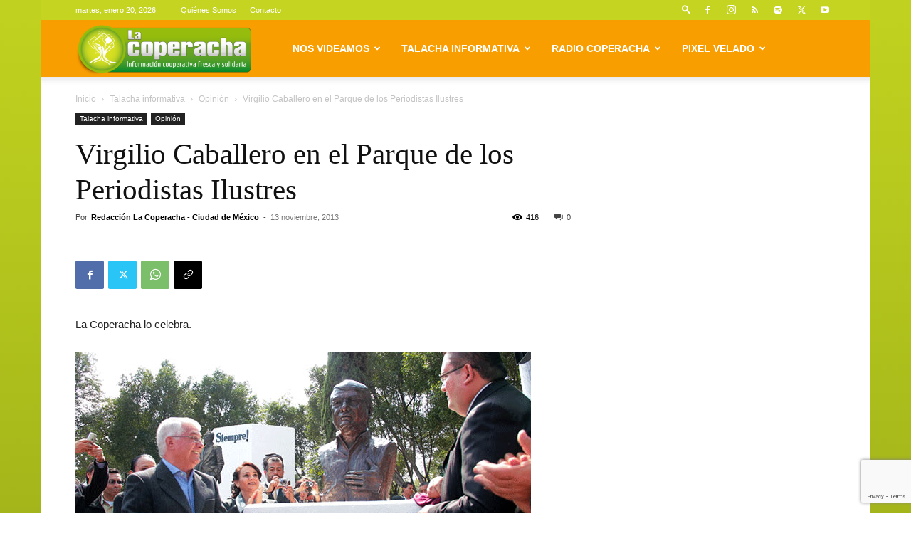

--- FILE ---
content_type: text/html; charset=UTF-8
request_url: https://lacoperacha.org.mx/wp-admin/admin-ajax.php?td_theme_name=Newspaper&v=12.7.3
body_size: 32
content:
{"2326":416}

--- FILE ---
content_type: text/html; charset=utf-8
request_url: https://www.google.com/recaptcha/api2/anchor?ar=1&k=6LeLmp4UAAAAAJv0ENc2m4YHroEhxZkqJHQmOrPz&co=aHR0cHM6Ly9sYWNvcGVyYWNoYS5vcmcubXg6NDQz&hl=en&v=PoyoqOPhxBO7pBk68S4YbpHZ&size=invisible&anchor-ms=20000&execute-ms=30000&cb=e94ns9origy9
body_size: 48643
content:
<!DOCTYPE HTML><html dir="ltr" lang="en"><head><meta http-equiv="Content-Type" content="text/html; charset=UTF-8">
<meta http-equiv="X-UA-Compatible" content="IE=edge">
<title>reCAPTCHA</title>
<style type="text/css">
/* cyrillic-ext */
@font-face {
  font-family: 'Roboto';
  font-style: normal;
  font-weight: 400;
  font-stretch: 100%;
  src: url(//fonts.gstatic.com/s/roboto/v48/KFO7CnqEu92Fr1ME7kSn66aGLdTylUAMa3GUBHMdazTgWw.woff2) format('woff2');
  unicode-range: U+0460-052F, U+1C80-1C8A, U+20B4, U+2DE0-2DFF, U+A640-A69F, U+FE2E-FE2F;
}
/* cyrillic */
@font-face {
  font-family: 'Roboto';
  font-style: normal;
  font-weight: 400;
  font-stretch: 100%;
  src: url(//fonts.gstatic.com/s/roboto/v48/KFO7CnqEu92Fr1ME7kSn66aGLdTylUAMa3iUBHMdazTgWw.woff2) format('woff2');
  unicode-range: U+0301, U+0400-045F, U+0490-0491, U+04B0-04B1, U+2116;
}
/* greek-ext */
@font-face {
  font-family: 'Roboto';
  font-style: normal;
  font-weight: 400;
  font-stretch: 100%;
  src: url(//fonts.gstatic.com/s/roboto/v48/KFO7CnqEu92Fr1ME7kSn66aGLdTylUAMa3CUBHMdazTgWw.woff2) format('woff2');
  unicode-range: U+1F00-1FFF;
}
/* greek */
@font-face {
  font-family: 'Roboto';
  font-style: normal;
  font-weight: 400;
  font-stretch: 100%;
  src: url(//fonts.gstatic.com/s/roboto/v48/KFO7CnqEu92Fr1ME7kSn66aGLdTylUAMa3-UBHMdazTgWw.woff2) format('woff2');
  unicode-range: U+0370-0377, U+037A-037F, U+0384-038A, U+038C, U+038E-03A1, U+03A3-03FF;
}
/* math */
@font-face {
  font-family: 'Roboto';
  font-style: normal;
  font-weight: 400;
  font-stretch: 100%;
  src: url(//fonts.gstatic.com/s/roboto/v48/KFO7CnqEu92Fr1ME7kSn66aGLdTylUAMawCUBHMdazTgWw.woff2) format('woff2');
  unicode-range: U+0302-0303, U+0305, U+0307-0308, U+0310, U+0312, U+0315, U+031A, U+0326-0327, U+032C, U+032F-0330, U+0332-0333, U+0338, U+033A, U+0346, U+034D, U+0391-03A1, U+03A3-03A9, U+03B1-03C9, U+03D1, U+03D5-03D6, U+03F0-03F1, U+03F4-03F5, U+2016-2017, U+2034-2038, U+203C, U+2040, U+2043, U+2047, U+2050, U+2057, U+205F, U+2070-2071, U+2074-208E, U+2090-209C, U+20D0-20DC, U+20E1, U+20E5-20EF, U+2100-2112, U+2114-2115, U+2117-2121, U+2123-214F, U+2190, U+2192, U+2194-21AE, U+21B0-21E5, U+21F1-21F2, U+21F4-2211, U+2213-2214, U+2216-22FF, U+2308-230B, U+2310, U+2319, U+231C-2321, U+2336-237A, U+237C, U+2395, U+239B-23B7, U+23D0, U+23DC-23E1, U+2474-2475, U+25AF, U+25B3, U+25B7, U+25BD, U+25C1, U+25CA, U+25CC, U+25FB, U+266D-266F, U+27C0-27FF, U+2900-2AFF, U+2B0E-2B11, U+2B30-2B4C, U+2BFE, U+3030, U+FF5B, U+FF5D, U+1D400-1D7FF, U+1EE00-1EEFF;
}
/* symbols */
@font-face {
  font-family: 'Roboto';
  font-style: normal;
  font-weight: 400;
  font-stretch: 100%;
  src: url(//fonts.gstatic.com/s/roboto/v48/KFO7CnqEu92Fr1ME7kSn66aGLdTylUAMaxKUBHMdazTgWw.woff2) format('woff2');
  unicode-range: U+0001-000C, U+000E-001F, U+007F-009F, U+20DD-20E0, U+20E2-20E4, U+2150-218F, U+2190, U+2192, U+2194-2199, U+21AF, U+21E6-21F0, U+21F3, U+2218-2219, U+2299, U+22C4-22C6, U+2300-243F, U+2440-244A, U+2460-24FF, U+25A0-27BF, U+2800-28FF, U+2921-2922, U+2981, U+29BF, U+29EB, U+2B00-2BFF, U+4DC0-4DFF, U+FFF9-FFFB, U+10140-1018E, U+10190-1019C, U+101A0, U+101D0-101FD, U+102E0-102FB, U+10E60-10E7E, U+1D2C0-1D2D3, U+1D2E0-1D37F, U+1F000-1F0FF, U+1F100-1F1AD, U+1F1E6-1F1FF, U+1F30D-1F30F, U+1F315, U+1F31C, U+1F31E, U+1F320-1F32C, U+1F336, U+1F378, U+1F37D, U+1F382, U+1F393-1F39F, U+1F3A7-1F3A8, U+1F3AC-1F3AF, U+1F3C2, U+1F3C4-1F3C6, U+1F3CA-1F3CE, U+1F3D4-1F3E0, U+1F3ED, U+1F3F1-1F3F3, U+1F3F5-1F3F7, U+1F408, U+1F415, U+1F41F, U+1F426, U+1F43F, U+1F441-1F442, U+1F444, U+1F446-1F449, U+1F44C-1F44E, U+1F453, U+1F46A, U+1F47D, U+1F4A3, U+1F4B0, U+1F4B3, U+1F4B9, U+1F4BB, U+1F4BF, U+1F4C8-1F4CB, U+1F4D6, U+1F4DA, U+1F4DF, U+1F4E3-1F4E6, U+1F4EA-1F4ED, U+1F4F7, U+1F4F9-1F4FB, U+1F4FD-1F4FE, U+1F503, U+1F507-1F50B, U+1F50D, U+1F512-1F513, U+1F53E-1F54A, U+1F54F-1F5FA, U+1F610, U+1F650-1F67F, U+1F687, U+1F68D, U+1F691, U+1F694, U+1F698, U+1F6AD, U+1F6B2, U+1F6B9-1F6BA, U+1F6BC, U+1F6C6-1F6CF, U+1F6D3-1F6D7, U+1F6E0-1F6EA, U+1F6F0-1F6F3, U+1F6F7-1F6FC, U+1F700-1F7FF, U+1F800-1F80B, U+1F810-1F847, U+1F850-1F859, U+1F860-1F887, U+1F890-1F8AD, U+1F8B0-1F8BB, U+1F8C0-1F8C1, U+1F900-1F90B, U+1F93B, U+1F946, U+1F984, U+1F996, U+1F9E9, U+1FA00-1FA6F, U+1FA70-1FA7C, U+1FA80-1FA89, U+1FA8F-1FAC6, U+1FACE-1FADC, U+1FADF-1FAE9, U+1FAF0-1FAF8, U+1FB00-1FBFF;
}
/* vietnamese */
@font-face {
  font-family: 'Roboto';
  font-style: normal;
  font-weight: 400;
  font-stretch: 100%;
  src: url(//fonts.gstatic.com/s/roboto/v48/KFO7CnqEu92Fr1ME7kSn66aGLdTylUAMa3OUBHMdazTgWw.woff2) format('woff2');
  unicode-range: U+0102-0103, U+0110-0111, U+0128-0129, U+0168-0169, U+01A0-01A1, U+01AF-01B0, U+0300-0301, U+0303-0304, U+0308-0309, U+0323, U+0329, U+1EA0-1EF9, U+20AB;
}
/* latin-ext */
@font-face {
  font-family: 'Roboto';
  font-style: normal;
  font-weight: 400;
  font-stretch: 100%;
  src: url(//fonts.gstatic.com/s/roboto/v48/KFO7CnqEu92Fr1ME7kSn66aGLdTylUAMa3KUBHMdazTgWw.woff2) format('woff2');
  unicode-range: U+0100-02BA, U+02BD-02C5, U+02C7-02CC, U+02CE-02D7, U+02DD-02FF, U+0304, U+0308, U+0329, U+1D00-1DBF, U+1E00-1E9F, U+1EF2-1EFF, U+2020, U+20A0-20AB, U+20AD-20C0, U+2113, U+2C60-2C7F, U+A720-A7FF;
}
/* latin */
@font-face {
  font-family: 'Roboto';
  font-style: normal;
  font-weight: 400;
  font-stretch: 100%;
  src: url(//fonts.gstatic.com/s/roboto/v48/KFO7CnqEu92Fr1ME7kSn66aGLdTylUAMa3yUBHMdazQ.woff2) format('woff2');
  unicode-range: U+0000-00FF, U+0131, U+0152-0153, U+02BB-02BC, U+02C6, U+02DA, U+02DC, U+0304, U+0308, U+0329, U+2000-206F, U+20AC, U+2122, U+2191, U+2193, U+2212, U+2215, U+FEFF, U+FFFD;
}
/* cyrillic-ext */
@font-face {
  font-family: 'Roboto';
  font-style: normal;
  font-weight: 500;
  font-stretch: 100%;
  src: url(//fonts.gstatic.com/s/roboto/v48/KFO7CnqEu92Fr1ME7kSn66aGLdTylUAMa3GUBHMdazTgWw.woff2) format('woff2');
  unicode-range: U+0460-052F, U+1C80-1C8A, U+20B4, U+2DE0-2DFF, U+A640-A69F, U+FE2E-FE2F;
}
/* cyrillic */
@font-face {
  font-family: 'Roboto';
  font-style: normal;
  font-weight: 500;
  font-stretch: 100%;
  src: url(//fonts.gstatic.com/s/roboto/v48/KFO7CnqEu92Fr1ME7kSn66aGLdTylUAMa3iUBHMdazTgWw.woff2) format('woff2');
  unicode-range: U+0301, U+0400-045F, U+0490-0491, U+04B0-04B1, U+2116;
}
/* greek-ext */
@font-face {
  font-family: 'Roboto';
  font-style: normal;
  font-weight: 500;
  font-stretch: 100%;
  src: url(//fonts.gstatic.com/s/roboto/v48/KFO7CnqEu92Fr1ME7kSn66aGLdTylUAMa3CUBHMdazTgWw.woff2) format('woff2');
  unicode-range: U+1F00-1FFF;
}
/* greek */
@font-face {
  font-family: 'Roboto';
  font-style: normal;
  font-weight: 500;
  font-stretch: 100%;
  src: url(//fonts.gstatic.com/s/roboto/v48/KFO7CnqEu92Fr1ME7kSn66aGLdTylUAMa3-UBHMdazTgWw.woff2) format('woff2');
  unicode-range: U+0370-0377, U+037A-037F, U+0384-038A, U+038C, U+038E-03A1, U+03A3-03FF;
}
/* math */
@font-face {
  font-family: 'Roboto';
  font-style: normal;
  font-weight: 500;
  font-stretch: 100%;
  src: url(//fonts.gstatic.com/s/roboto/v48/KFO7CnqEu92Fr1ME7kSn66aGLdTylUAMawCUBHMdazTgWw.woff2) format('woff2');
  unicode-range: U+0302-0303, U+0305, U+0307-0308, U+0310, U+0312, U+0315, U+031A, U+0326-0327, U+032C, U+032F-0330, U+0332-0333, U+0338, U+033A, U+0346, U+034D, U+0391-03A1, U+03A3-03A9, U+03B1-03C9, U+03D1, U+03D5-03D6, U+03F0-03F1, U+03F4-03F5, U+2016-2017, U+2034-2038, U+203C, U+2040, U+2043, U+2047, U+2050, U+2057, U+205F, U+2070-2071, U+2074-208E, U+2090-209C, U+20D0-20DC, U+20E1, U+20E5-20EF, U+2100-2112, U+2114-2115, U+2117-2121, U+2123-214F, U+2190, U+2192, U+2194-21AE, U+21B0-21E5, U+21F1-21F2, U+21F4-2211, U+2213-2214, U+2216-22FF, U+2308-230B, U+2310, U+2319, U+231C-2321, U+2336-237A, U+237C, U+2395, U+239B-23B7, U+23D0, U+23DC-23E1, U+2474-2475, U+25AF, U+25B3, U+25B7, U+25BD, U+25C1, U+25CA, U+25CC, U+25FB, U+266D-266F, U+27C0-27FF, U+2900-2AFF, U+2B0E-2B11, U+2B30-2B4C, U+2BFE, U+3030, U+FF5B, U+FF5D, U+1D400-1D7FF, U+1EE00-1EEFF;
}
/* symbols */
@font-face {
  font-family: 'Roboto';
  font-style: normal;
  font-weight: 500;
  font-stretch: 100%;
  src: url(//fonts.gstatic.com/s/roboto/v48/KFO7CnqEu92Fr1ME7kSn66aGLdTylUAMaxKUBHMdazTgWw.woff2) format('woff2');
  unicode-range: U+0001-000C, U+000E-001F, U+007F-009F, U+20DD-20E0, U+20E2-20E4, U+2150-218F, U+2190, U+2192, U+2194-2199, U+21AF, U+21E6-21F0, U+21F3, U+2218-2219, U+2299, U+22C4-22C6, U+2300-243F, U+2440-244A, U+2460-24FF, U+25A0-27BF, U+2800-28FF, U+2921-2922, U+2981, U+29BF, U+29EB, U+2B00-2BFF, U+4DC0-4DFF, U+FFF9-FFFB, U+10140-1018E, U+10190-1019C, U+101A0, U+101D0-101FD, U+102E0-102FB, U+10E60-10E7E, U+1D2C0-1D2D3, U+1D2E0-1D37F, U+1F000-1F0FF, U+1F100-1F1AD, U+1F1E6-1F1FF, U+1F30D-1F30F, U+1F315, U+1F31C, U+1F31E, U+1F320-1F32C, U+1F336, U+1F378, U+1F37D, U+1F382, U+1F393-1F39F, U+1F3A7-1F3A8, U+1F3AC-1F3AF, U+1F3C2, U+1F3C4-1F3C6, U+1F3CA-1F3CE, U+1F3D4-1F3E0, U+1F3ED, U+1F3F1-1F3F3, U+1F3F5-1F3F7, U+1F408, U+1F415, U+1F41F, U+1F426, U+1F43F, U+1F441-1F442, U+1F444, U+1F446-1F449, U+1F44C-1F44E, U+1F453, U+1F46A, U+1F47D, U+1F4A3, U+1F4B0, U+1F4B3, U+1F4B9, U+1F4BB, U+1F4BF, U+1F4C8-1F4CB, U+1F4D6, U+1F4DA, U+1F4DF, U+1F4E3-1F4E6, U+1F4EA-1F4ED, U+1F4F7, U+1F4F9-1F4FB, U+1F4FD-1F4FE, U+1F503, U+1F507-1F50B, U+1F50D, U+1F512-1F513, U+1F53E-1F54A, U+1F54F-1F5FA, U+1F610, U+1F650-1F67F, U+1F687, U+1F68D, U+1F691, U+1F694, U+1F698, U+1F6AD, U+1F6B2, U+1F6B9-1F6BA, U+1F6BC, U+1F6C6-1F6CF, U+1F6D3-1F6D7, U+1F6E0-1F6EA, U+1F6F0-1F6F3, U+1F6F7-1F6FC, U+1F700-1F7FF, U+1F800-1F80B, U+1F810-1F847, U+1F850-1F859, U+1F860-1F887, U+1F890-1F8AD, U+1F8B0-1F8BB, U+1F8C0-1F8C1, U+1F900-1F90B, U+1F93B, U+1F946, U+1F984, U+1F996, U+1F9E9, U+1FA00-1FA6F, U+1FA70-1FA7C, U+1FA80-1FA89, U+1FA8F-1FAC6, U+1FACE-1FADC, U+1FADF-1FAE9, U+1FAF0-1FAF8, U+1FB00-1FBFF;
}
/* vietnamese */
@font-face {
  font-family: 'Roboto';
  font-style: normal;
  font-weight: 500;
  font-stretch: 100%;
  src: url(//fonts.gstatic.com/s/roboto/v48/KFO7CnqEu92Fr1ME7kSn66aGLdTylUAMa3OUBHMdazTgWw.woff2) format('woff2');
  unicode-range: U+0102-0103, U+0110-0111, U+0128-0129, U+0168-0169, U+01A0-01A1, U+01AF-01B0, U+0300-0301, U+0303-0304, U+0308-0309, U+0323, U+0329, U+1EA0-1EF9, U+20AB;
}
/* latin-ext */
@font-face {
  font-family: 'Roboto';
  font-style: normal;
  font-weight: 500;
  font-stretch: 100%;
  src: url(//fonts.gstatic.com/s/roboto/v48/KFO7CnqEu92Fr1ME7kSn66aGLdTylUAMa3KUBHMdazTgWw.woff2) format('woff2');
  unicode-range: U+0100-02BA, U+02BD-02C5, U+02C7-02CC, U+02CE-02D7, U+02DD-02FF, U+0304, U+0308, U+0329, U+1D00-1DBF, U+1E00-1E9F, U+1EF2-1EFF, U+2020, U+20A0-20AB, U+20AD-20C0, U+2113, U+2C60-2C7F, U+A720-A7FF;
}
/* latin */
@font-face {
  font-family: 'Roboto';
  font-style: normal;
  font-weight: 500;
  font-stretch: 100%;
  src: url(//fonts.gstatic.com/s/roboto/v48/KFO7CnqEu92Fr1ME7kSn66aGLdTylUAMa3yUBHMdazQ.woff2) format('woff2');
  unicode-range: U+0000-00FF, U+0131, U+0152-0153, U+02BB-02BC, U+02C6, U+02DA, U+02DC, U+0304, U+0308, U+0329, U+2000-206F, U+20AC, U+2122, U+2191, U+2193, U+2212, U+2215, U+FEFF, U+FFFD;
}
/* cyrillic-ext */
@font-face {
  font-family: 'Roboto';
  font-style: normal;
  font-weight: 900;
  font-stretch: 100%;
  src: url(//fonts.gstatic.com/s/roboto/v48/KFO7CnqEu92Fr1ME7kSn66aGLdTylUAMa3GUBHMdazTgWw.woff2) format('woff2');
  unicode-range: U+0460-052F, U+1C80-1C8A, U+20B4, U+2DE0-2DFF, U+A640-A69F, U+FE2E-FE2F;
}
/* cyrillic */
@font-face {
  font-family: 'Roboto';
  font-style: normal;
  font-weight: 900;
  font-stretch: 100%;
  src: url(//fonts.gstatic.com/s/roboto/v48/KFO7CnqEu92Fr1ME7kSn66aGLdTylUAMa3iUBHMdazTgWw.woff2) format('woff2');
  unicode-range: U+0301, U+0400-045F, U+0490-0491, U+04B0-04B1, U+2116;
}
/* greek-ext */
@font-face {
  font-family: 'Roboto';
  font-style: normal;
  font-weight: 900;
  font-stretch: 100%;
  src: url(//fonts.gstatic.com/s/roboto/v48/KFO7CnqEu92Fr1ME7kSn66aGLdTylUAMa3CUBHMdazTgWw.woff2) format('woff2');
  unicode-range: U+1F00-1FFF;
}
/* greek */
@font-face {
  font-family: 'Roboto';
  font-style: normal;
  font-weight: 900;
  font-stretch: 100%;
  src: url(//fonts.gstatic.com/s/roboto/v48/KFO7CnqEu92Fr1ME7kSn66aGLdTylUAMa3-UBHMdazTgWw.woff2) format('woff2');
  unicode-range: U+0370-0377, U+037A-037F, U+0384-038A, U+038C, U+038E-03A1, U+03A3-03FF;
}
/* math */
@font-face {
  font-family: 'Roboto';
  font-style: normal;
  font-weight: 900;
  font-stretch: 100%;
  src: url(//fonts.gstatic.com/s/roboto/v48/KFO7CnqEu92Fr1ME7kSn66aGLdTylUAMawCUBHMdazTgWw.woff2) format('woff2');
  unicode-range: U+0302-0303, U+0305, U+0307-0308, U+0310, U+0312, U+0315, U+031A, U+0326-0327, U+032C, U+032F-0330, U+0332-0333, U+0338, U+033A, U+0346, U+034D, U+0391-03A1, U+03A3-03A9, U+03B1-03C9, U+03D1, U+03D5-03D6, U+03F0-03F1, U+03F4-03F5, U+2016-2017, U+2034-2038, U+203C, U+2040, U+2043, U+2047, U+2050, U+2057, U+205F, U+2070-2071, U+2074-208E, U+2090-209C, U+20D0-20DC, U+20E1, U+20E5-20EF, U+2100-2112, U+2114-2115, U+2117-2121, U+2123-214F, U+2190, U+2192, U+2194-21AE, U+21B0-21E5, U+21F1-21F2, U+21F4-2211, U+2213-2214, U+2216-22FF, U+2308-230B, U+2310, U+2319, U+231C-2321, U+2336-237A, U+237C, U+2395, U+239B-23B7, U+23D0, U+23DC-23E1, U+2474-2475, U+25AF, U+25B3, U+25B7, U+25BD, U+25C1, U+25CA, U+25CC, U+25FB, U+266D-266F, U+27C0-27FF, U+2900-2AFF, U+2B0E-2B11, U+2B30-2B4C, U+2BFE, U+3030, U+FF5B, U+FF5D, U+1D400-1D7FF, U+1EE00-1EEFF;
}
/* symbols */
@font-face {
  font-family: 'Roboto';
  font-style: normal;
  font-weight: 900;
  font-stretch: 100%;
  src: url(//fonts.gstatic.com/s/roboto/v48/KFO7CnqEu92Fr1ME7kSn66aGLdTylUAMaxKUBHMdazTgWw.woff2) format('woff2');
  unicode-range: U+0001-000C, U+000E-001F, U+007F-009F, U+20DD-20E0, U+20E2-20E4, U+2150-218F, U+2190, U+2192, U+2194-2199, U+21AF, U+21E6-21F0, U+21F3, U+2218-2219, U+2299, U+22C4-22C6, U+2300-243F, U+2440-244A, U+2460-24FF, U+25A0-27BF, U+2800-28FF, U+2921-2922, U+2981, U+29BF, U+29EB, U+2B00-2BFF, U+4DC0-4DFF, U+FFF9-FFFB, U+10140-1018E, U+10190-1019C, U+101A0, U+101D0-101FD, U+102E0-102FB, U+10E60-10E7E, U+1D2C0-1D2D3, U+1D2E0-1D37F, U+1F000-1F0FF, U+1F100-1F1AD, U+1F1E6-1F1FF, U+1F30D-1F30F, U+1F315, U+1F31C, U+1F31E, U+1F320-1F32C, U+1F336, U+1F378, U+1F37D, U+1F382, U+1F393-1F39F, U+1F3A7-1F3A8, U+1F3AC-1F3AF, U+1F3C2, U+1F3C4-1F3C6, U+1F3CA-1F3CE, U+1F3D4-1F3E0, U+1F3ED, U+1F3F1-1F3F3, U+1F3F5-1F3F7, U+1F408, U+1F415, U+1F41F, U+1F426, U+1F43F, U+1F441-1F442, U+1F444, U+1F446-1F449, U+1F44C-1F44E, U+1F453, U+1F46A, U+1F47D, U+1F4A3, U+1F4B0, U+1F4B3, U+1F4B9, U+1F4BB, U+1F4BF, U+1F4C8-1F4CB, U+1F4D6, U+1F4DA, U+1F4DF, U+1F4E3-1F4E6, U+1F4EA-1F4ED, U+1F4F7, U+1F4F9-1F4FB, U+1F4FD-1F4FE, U+1F503, U+1F507-1F50B, U+1F50D, U+1F512-1F513, U+1F53E-1F54A, U+1F54F-1F5FA, U+1F610, U+1F650-1F67F, U+1F687, U+1F68D, U+1F691, U+1F694, U+1F698, U+1F6AD, U+1F6B2, U+1F6B9-1F6BA, U+1F6BC, U+1F6C6-1F6CF, U+1F6D3-1F6D7, U+1F6E0-1F6EA, U+1F6F0-1F6F3, U+1F6F7-1F6FC, U+1F700-1F7FF, U+1F800-1F80B, U+1F810-1F847, U+1F850-1F859, U+1F860-1F887, U+1F890-1F8AD, U+1F8B0-1F8BB, U+1F8C0-1F8C1, U+1F900-1F90B, U+1F93B, U+1F946, U+1F984, U+1F996, U+1F9E9, U+1FA00-1FA6F, U+1FA70-1FA7C, U+1FA80-1FA89, U+1FA8F-1FAC6, U+1FACE-1FADC, U+1FADF-1FAE9, U+1FAF0-1FAF8, U+1FB00-1FBFF;
}
/* vietnamese */
@font-face {
  font-family: 'Roboto';
  font-style: normal;
  font-weight: 900;
  font-stretch: 100%;
  src: url(//fonts.gstatic.com/s/roboto/v48/KFO7CnqEu92Fr1ME7kSn66aGLdTylUAMa3OUBHMdazTgWw.woff2) format('woff2');
  unicode-range: U+0102-0103, U+0110-0111, U+0128-0129, U+0168-0169, U+01A0-01A1, U+01AF-01B0, U+0300-0301, U+0303-0304, U+0308-0309, U+0323, U+0329, U+1EA0-1EF9, U+20AB;
}
/* latin-ext */
@font-face {
  font-family: 'Roboto';
  font-style: normal;
  font-weight: 900;
  font-stretch: 100%;
  src: url(//fonts.gstatic.com/s/roboto/v48/KFO7CnqEu92Fr1ME7kSn66aGLdTylUAMa3KUBHMdazTgWw.woff2) format('woff2');
  unicode-range: U+0100-02BA, U+02BD-02C5, U+02C7-02CC, U+02CE-02D7, U+02DD-02FF, U+0304, U+0308, U+0329, U+1D00-1DBF, U+1E00-1E9F, U+1EF2-1EFF, U+2020, U+20A0-20AB, U+20AD-20C0, U+2113, U+2C60-2C7F, U+A720-A7FF;
}
/* latin */
@font-face {
  font-family: 'Roboto';
  font-style: normal;
  font-weight: 900;
  font-stretch: 100%;
  src: url(//fonts.gstatic.com/s/roboto/v48/KFO7CnqEu92Fr1ME7kSn66aGLdTylUAMa3yUBHMdazQ.woff2) format('woff2');
  unicode-range: U+0000-00FF, U+0131, U+0152-0153, U+02BB-02BC, U+02C6, U+02DA, U+02DC, U+0304, U+0308, U+0329, U+2000-206F, U+20AC, U+2122, U+2191, U+2193, U+2212, U+2215, U+FEFF, U+FFFD;
}

</style>
<link rel="stylesheet" type="text/css" href="https://www.gstatic.com/recaptcha/releases/PoyoqOPhxBO7pBk68S4YbpHZ/styles__ltr.css">
<script nonce="N4FuZJbtK0ym7FdEqJbJXg" type="text/javascript">window['__recaptcha_api'] = 'https://www.google.com/recaptcha/api2/';</script>
<script type="text/javascript" src="https://www.gstatic.com/recaptcha/releases/PoyoqOPhxBO7pBk68S4YbpHZ/recaptcha__en.js" nonce="N4FuZJbtK0ym7FdEqJbJXg">
      
    </script></head>
<body><div id="rc-anchor-alert" class="rc-anchor-alert"></div>
<input type="hidden" id="recaptcha-token" value="[base64]">
<script type="text/javascript" nonce="N4FuZJbtK0ym7FdEqJbJXg">
      recaptcha.anchor.Main.init("[\x22ainput\x22,[\x22bgdata\x22,\x22\x22,\[base64]/[base64]/MjU1Ong/[base64]/[base64]/[base64]/[base64]/[base64]/[base64]/[base64]/[base64]/[base64]/[base64]/[base64]/[base64]/[base64]/[base64]/[base64]\\u003d\x22,\[base64]\x22,\x22LAfDs3kkGcKJYsObwpzDu0puCsO4wrVKCBzCscOjwqLDg8O+HE9zworCk1HDphMfw5g0w5t+wo3Cgh0Jw5AewqJxw7rCnsKEwqFTCwJIFG0iIUDCp2jCkMOgwrBrw5VxFcOIwrRxWDBhw48aw5zDksKSwoRmPGzDv8K+PsO/[base64]/Dn8KKdsOUIcOvw6pKwrkGGV5ze8OKKsOJwosdQWp8PmUhesKlC3dkXTTDs8KTwo0CwpAaBTDDosOadMO8CsK5w6rDlcKRDCRgw7rCqwdzwqlfA8KJUMKwwo/Cl33Cr8OmVMKOwrFKcxHDo8OIw59xw5EUw4bCtsOLQ8KJRDVffMKjw7fCtMOAwqgCesOdw4/Ci8KnTF5ZZcK8w5sFwrAaU8O7w5o+w6UqUcOGw5MdwoNEJ8Obwq8Kw7fDrCDDj0jCpsKnw5QJwqTDnxzDvkp+dcK0w69gwojCrsKqw5bCuHPDk8KBw6trWhnCp8O9w6TCj2DDrcOkwqPDvB/CkMK5S8OGZ2IJM0PDnyDCi8KFe8KxAMKAbnNrUShTw4QAw7XCl8KaL8OnAsKqw7hxZDJrwoVXBSHDhixjdFTClhHClMKpwr3DgcOlw5VsOlbDncKqw4XDs2kEwp0mAsKlw4PDiBfCshtQN8OWw7g/MnoQGcO4DcKxHj7DqR3CmhY1w5LCnHBHw7HDiQ54w7HDlBopRQY5NnzCksKUNhFpfsKBfhQOwrhGMSIqVk1xHEEmw6fDlcKNwprDpUzDrxpjwpgrw4jCq2zChcObw6oUAjAcFMOpw5vDjHN7w4PCu8KjWE/[base64]/w7lhGmEzTnTCrGzCv8O9wpHDgsOCJSTDs8KCw43DgsKeHANgBG/CjsOhNHHCvQM8wpd/w5BzP03DtsO4w5BeIWVMB8Kkw6FAAcKdw65cC0RQLw7ChnwEVcOXwptXwpbDvnfCg8OlwrNMYMKDUV5ZI2wSwqfCs8OzBsKbw4HDrhJ5bjfCokcOwrVewq/[base64]/[base64]/wpLCu8Oow44Uw6hiw5XCuT3CiMOnwrvDkRvCusOIw44TVsKrEDrChMORDMKoNcKgw7fCjW/Du8OhccK2WxsOw4DDisOFw6BDLsONw7vCmTbCi8KRE8OZwodrw7PCiMKFw77CrSEAw6o1w5bDpMK5McKow6PCg8KBTsOaFjF8w6gbwq9ZwqLCizHCr8Oldjgvw6jDocKGWj0Jw6DCrsOrw4MKwrXCmsO7w5nDnWh8ZlbCllc/wrfDm8OZIjPCu8KNQMKyG8Obw67DgwlywrnCn1MgTUTDgsOaLWFTSR5RwotDw7NZCcKUUsKBaTkoNhbCssKiPA9pwqEhw7N2MMOOSkEYwobDrShSwr/Dpl5wwp7CpsOJRApBTUcyI0cxw53Dq8OEw7xhw6/[base64]/DqHwdPcK9IMKsw5sqw4p4L8KpO3jClxZAd8Omw4R+wrg5elFNwrExS3zCgjzDvcKcw7NwPsKMXHzDiMOdw6bChgPCmsOQw5bCi8OgbcOHD3HDrsK/w7LCijEXR07Dm1bDqhbDkcKbK3lZUcKzPMO/C1wNKgoAw4JudgnCqEp/K2xrGcO8ZRPCicOwwpfDqDo5JcO3cQjCiDbDvsKdD0ZewoRrGXPCl3UzwrHDuErDksOKdTrCqsKHw6oyB8K1K8OWY3DCpHkKwqLDpiHCpcKlw7/DlsO9Gh5KwrZow5oaAMK3C8O8wqvCokhDw7rDjBxKw53DqXXCpVo4wrUHZsOKasKwwqA2PRnDjzgKL8KBM3HCv8KXw5FpwogZw4InworDkcK3w6jCs17Do11qLsO+FVRia3DDvUgRwobCogjClcOiNDUHwo4bC0F+w5/[base64]/wpjDosKKwrDDuH9LP8Kyw5vDqDJWwpTDgsKqXsOVVCbCvC/DmHjCrsKtCRzDssOIacKCw4oBdlduVw7Dp8OOZTPDl00JIzRWAFzCtDHDncKENMOGDsKze3jDpjbCoDPDpAQcwr1pZcKVG8Ozw6rDjRU2Z0bCh8KADC1/w6RRw7kDwqozUAkTwrM4bFfClwHClmtfwrbCuMKjwpxqwrvDgsOSY1IaCsKYMsOUwrJwU8OAw59YLVE5w7DCiwARasO7AsKVFsOKwocMW8KIw7LCuiZIMQwOVMOZHsKXw5kgPFXDunAqK8O/wpfDhlPChGV5w5jDsFnDjsOEwrTDpiNue3xmScOQwpsZTsKRwqTDs8O5wrzDjBB/w51/[base64]/[base64]/CkVjDt8Kjw5h2AyXCtG3ClMK6fsOuw53Dklpsw6XDrjxPw6zCuHPDkCQIZ8OPwrQjw5FRw4LCmcO1wo7Cu3MhbCzDrsO8RndTZ8KNw5RmIn/CicKcwo3CiiUWw4kuYFc9wqUAw6DCvsKJwrEAwoLCnsOpwrJMwrcyw7EdHEHDr0taPh5Lw6EgWHpjAsKtwpvDmiVfUV0/[base64]/DqcOHw6R/w79vwroqeMKOwoPCs01kwpo8P3sQw4bDvU/[base64]/CmsKSEsOAwr5NVcOcHUjCmsKsZnxxLcKYUW/DusKlbh7Ck8KTw4nDp8OFJ8KaNMK6Wl5fKzLDscKBPh/[base64]/[base64]/w61nTMKcwozDkMK0w6rDksK5MMKsAjHDoMOYcyJcfsOGcWfDpsK/XMKIQi5mIMOwK0MYwrTDnTF7fMKPw752w4TCvcKMwqbClMOuw4XCvRTDnWPCkMKQPQxEXmoqw4zCj3TDtxzCrxfCncOswoQ4w5x4wpJuBH1YcR/[base64]/Ct2vDkMKAcmfCs8OlMH7DuQ/DtX8gwpTDrCY4wo0Jw5XCmmQGw5x6WsKoBcKJwqfDnRQGw5vCpMOifcOkwrFpw7A0wqvCpz0rF0/CpXDClsKIw73Cg3LCtXcbWAM/C8Krwq9iwoXDosK3wqnDj0TCpQdUw48YfMKMwobDgcKrwp7CvRoxwr9WNMKewq/[base64]/GMKmw4QxXsKTwrhYPcOzw5zDkS90w7PDlcKAa8ORw7Atwo5Hw5bCncOEaMKSwpRYw77DssOLAWfDs1tow4bCuMKCTznCjGXClsOEXMKzf1HDjsOVcMOxBVEJwr5iTsKsfWhgwqU0dSBYwpMWwoIVV8KOAsO5w4JkQVTDmXfCvT0BwoHCtMKaw5wQIsKrw53Ds1/[base64]/[base64]/[base64]/[base64]/DmVo8bF4ew59WKjfDmDR9woR8A8Kdw4HDoGHCocOTw6FtwrrCncKPYsKJeG/Dl8OWwo7DtcO+TcO4w4XCs8KbwoIxwoIwwpFFwqHCi8KLw6cRwqPCqsKgw4jDjzcaLsOqecOlZG/DnjQxw4rCpnEKw5jDrjVEwoAcwqLCnz/Dv0B0NsKXwqhmEcOzDMKRG8KPwpAKw6bCsAjCj8O6ElYeMDTCi2/DsyFSwoZVZcOLAEJVY8KrwrfCriRwwrxswp/CuDlMw5zDkVcPZlnCgMO/[base64]/[base64]/wqh5T8Kqwo4mTgc6wqs9TcKdwpM5worDosKCf3XCiMKDGQclw59hw4YeYnDCkMO/aQDCqgoVSwE8SyQuwqBUciTDjhvDicK/[base64]/LcKcUyLDh8OVN1bDlRrDrsKQSDFRQMKsw7XDqn83w5DCuMOdZcOJw7fCkMOxw71Fw6PDjsKiWzTCikRDwpPDmMOuw6UnVSjDocOhf8Kfw5MbGMOTw7/Cr8OBw4DCrsKdLsOEwpzDpMKebwNFRQJNYFIGwrcZTh93HCUrE8KlLMODRirCk8OAFzETw7LDhxfCrcKQHcOfLcO/wq3Cn0kAYQ56w71kGcOdw5MjJcO7w7TDiWjCnhICwrLDukNFwrVGcXwGw6LCg8OzdUzCrsKEDcOBXcOseMOGw5vDlyfDh8K+AMOre2/DgxnCqMODw4jCkghvdMOWwrV1PHZ7WEjCvEwGbsK3w4Bkwp1BR3HCjETCkUggw5Ntw6jDhsOBwqjCv8O/PARhwpQFUsKsfFwZMVrCuGARM1V1w4obX2t3XWZCa3RIJAkEw5YTCkDCjsOFVMOtwonDlADDo8OyK8OsfH1awqnDhMKhbjAjwp0MQsK1w6jDkA3DmcKGUybCk8Kbw5TDrsO7w4MQwp/CgsOgcXAUw57Cu2nCngnCjG4FRRg9VyUew7nCnMONwohKw67DqcKXaUDDhcK/fwnDpUjDuG3DnwpZwr4vw6DCtUkww5zDtkNDfVvDvw1NWhbDrgcFwr3CrsOnFcKOwpDCj8Kgb8KBAMKXwrljw7N6wrjCpAfCrBBNwrnCkxMZwpvCsTfDo8OzP8O7fCltFcK7fDcaw5/Cs8OVw7t/ZsKsWXTCjTbDlDvCvMOJDwIWRcKgw5XCsjDDo8O0w6vDszx9C3rDk8Oyw7XDkcKswr/CvgsbwqvDtcKsw7BGw5USwp0TQHV+w5zDtMKKLzjCl8OEXAvDoUzDpsOHGWAww5o6wokcw6tOw7rDsz0lw6QAIcONw6YRwpfDtx8tWMKSwrjCuMOpJ8OvLC9/dXQAdi7CiMODX8O3GMOUw4wvcsO3XcO1acKmIsKswovDuy/Drh1WeFrDtMKTDhfCmcOtw7/[base64]/[base64]/DvsOmM8OEwrvDkGQNw69mYMOWbwjCgA9pw7sqJUtsw5PDtFNOAcKGaMOJZcKMD8KMSH3CqBDDmsO5HMKRFFXCrm3Dk8KsFMO7w78OXsKMW8KYw5rCv8ONwq0RecOGwqTDoy3ClMOqwqnDjcOzZEsoAFjDlUvDkQ0NDcK5QizDrcKJw5c1MSEpw4fCocKiWTPCoGBzw6/CiR5ob8K1ecOsw4lMwoR5dxUJwoHDvXbCjMOAPjcCOi1dJnnCtMK6UwbDh27CpWsiGcOpw7/ChcO1HTxUw60Jwo/CpggjUVHCsAs5wqx6wr9NLlIZGcOSwrLDo8K9wo17w7bDhcKzKz/CncONwo9KwrzCrW/[base64]/[base64]/SmLCpMOtw5RoCcKyXMOowpRjw49iecOgw75AKgBGRzteVk/CtcKCBMKvC33DkcOxH8KRGiFfwrbCo8KHQcOQTFfDs8Ozw7UUNMKUw51Vw7s6fhpvDMOHFWLCsz7DpcOTJcKudTHDoMKjw7FQw58Ow7TCqsOiwrDCumgIw68/wop8c8KtWcOJQjMBFMKtw6fCoRdAcljDp8KuLGtDO8OHTCVqw6hrR2HCgMKsN8K+BhTCuS7DrlYNNcKLwptCSlYCFQDCocO8AX7DjMOPwppCesK6wpTDgsO7dcOmWcKCwoTClsKTwr/DlzZTwqbCjMKXSMOgUsKsZ8OyKT7CtzbDn8OqNcKSPhYdw508wq7CsRXDtXVILsKOOljCkkwDwqwQN2bDoHrCs0nCgzzDvsKdw4TCmMOhwqjDu3/[base64]/CrXQ2CcKzZ8K2YcKkbsOHM25LZ8OHw67Dj8ODwpXDgsKRJ0gVa8KOcm0MwojDucKswrTChcKjCcOXFQFTaTEqc1Z5VsOFRsKhwofCnMOXwr0Iw4/DqsOVw5t/PsO9bMOVe8OUw5c9wp/CgcOpwrLDsMOOwpQvHBDCj3jCm8KOV1zCtcKdw7TDjTTDj1XCgsOgwqVeJcK1cMOXw5jCjQbDiQtrwqPDgMKOa8O/w5DCo8OGw5RFR8ORw7rDoMOfCsO2wpdRTMKkaAPDkcKOw4PChh8+wqDDqsOJRH3DtD/Dl8KGw4FCw6gNHMKowoFTVMOyURXCq8K9PCnCqE/DjRwUS8KfYhTCkE7CkmjCrmHDnVDCtUg1EMKDcMKSwqzDhsKLwr/CnzXDql/Dv0bCosOgwpoaKjnCtgzCik7Cu8KVB8O2w6olwoIsXMK+cERZw7h1UnJvwqvDnsOaBMK9BBXDo0bCp8OXwp7ClChcw4TCrXXDv0UYGwvDuWoTZF3DlMOEEMKfw6ZQw4VZw5k+bRV9HmjCk8K+w6rCvUR/w4PCtzPDty/DosOmw7cPKUkEAMKXw4nDscKQXcKuw7IewrEUw6p3GMKgwplKw7U8w5RsKsOKPCVaQsKAwpouwr/Dg8OXwr4Iw6rDiwjDoD7Cv8ONJmdZKcOfQ8KMbWM+w7JZwrdxw6FpwpULwqHCtnbDsMOVNMONwo5Bw4/[base64]/DmMKue8OYwpfDg8OVM8KYw6TChsOgwppNw7EsNsKHw6YswpsBMVd4MGxUHcODP1vDvsOvKsOqV8KFwrI6w7UsYjoFWMOnwqTCjCkoJsKkw5/[base64]/DlT3CowfDsFLCh8OYNhrDl1PDl8KGwpUtwpbDjlNxwrXDnsOCZsKGU1xJS2Miw79+UcKpwqDDkXd/F8KQwrYBw5sOKi/CrHNAUWIXFBPCnCZQSgPChjXDjUEfw5jDuVgiw43DtcK2DnNHwrPCisKOw7N3w599w5Z+cMO5woLCpD/Dt2jCo3Fmw6HDkGDDqsKkwp8WwoQcR8K/wrjCo8OEwoJlwp0Ew5bDlRbCnR1sTTnCjcKXwoXCkMKDLMOrw6DDvCbDmcObRsK5NUcKw7DCssO9H1IbY8KEfxoWwqk4wrcHwoIRecO6FA/CoMKjw7hLV8Kgbi9xw64kwrrCph1UXcODDVLDssKANFnDg8OREwZbwqBLw6wHesKYw7fCqsOPBcOZeSEgwq/[base64]/Cv8KGw6k2Mn/CjsOkZF/[base64]/CicOXw73DpyLCt8OLfx5BFRfDssKQwpsfw4s+wpDDmEJNT8K9TcKYa1LCqXUswqrDtcOxwoIjwrZKZsKXwo5Hw4x4wpwbTcKRw5DDpsK9DcOBOnjClBhnwqnCnDTCt8KPw6U1EsKZw4bCvQcqAHTDoidqNXPDgSFJw6TCkMOXw5BmTSgYO8KZwovDg8OyM8K4w5x/[base64]/Du8KQwoLCnsO/csK7cXHCl8KIwrDDgcOHw4JCwoXDnhYaRBJ7w5zDqMKvOQA7EcKCw59Gd0zCi8OHCATChEdRw7sbwohow5ZHKlRtw4/[base64]/JsKpwolAw5pnwq7Cl1TDrHJDbivDtsK7UcK3w7Yxw5PDsl7DnVYWw4jCpCTCu8ONLkMwAhVXaUjDhU8jw6nDq3DDtMOjw4fDhxbDnMOaa8KGwobCpcOIO8OKDi7DtCo1ZMOkQhPCrcOoXsOdHsK2w4PCoMK3wrkmwqHCiE3CsDNxdFVDKUTDgV7DjsOzWMOow4/[base64]/wqbDjMODUEUvw6xDw79/QMKXAljCqkPDuMKRSF9qPVfDi8KlWArCr10xw6oLw4E7DCE/Z2TCkMO3QE/DrsKIQcKYNsOew7dxKsKwc0Y1w7fDg0jDihwgw7c+SyZ0wqhIwo7DjAzDjG4UVxZpw4vDu8KLw5kvwoYjFMKkwqEpwpHCncOzwqnDqD3DtMO9w4LDvWYNMmHCk8Ofw75NdMOtw7FCw7DCmhdew6hjYXA8BcO/[base64]/wrzDkgojw6DCoMKlw7EHJcKdwqbDmg7DqAvDmQIQwqTDtHHDv0gOR8OLOsKwwovDlwjDrB3CmsKrwo8mwq1RIcOkw7Ybw68/RsKOwrwCLMOIVVJBJMOjDcOLVwNnw7U8wqfCv8OOwrt9wpDCqGjCtiJydU/Ckh3Dg8Olw45kwoDCjyHCjhhlwpbCnsKDw6vCv1YTwoLDhnPCk8KnH8KAw5zDq8KgwozDrmc1woRkwrPCqcOTGsKBwqnClj82KTd9V8KvwqBNWgkhwoxeZcK/wrDCpcOdNSDDv8OleMK+c8KUA0sEwoLCg8Kya1HCqcKdMGTCssOhZMK8wqYJSh/CoMKJwqbDk8OuWMKSw4c2w4F3RCMPPXhpw6fCv8OSaURGXcOWw6HCgcOgwoJ4wonDmnxTOsKSwph9cj/CssKXwqbDtVfDi17Cn8Kdw4hTUzN2w5Igw4HDuMKUw7NjwrzDoSElwpLCrsOMDkBzw5dLw4ECw7YGwpkybsONw7V+V0BgA27Cl20eOX8GwpbChmd6VWLChRDDjcKdLsOQXm7DmGxdJMKJwojDsgIqw4/DiXLCqMONDsKmIkAyQsKbwrUOw4xFasO1AcOyFgDDisK0ZUMowpjCh0JSbMOYw6rCpsOIw47DtMKKw6dWw51OwoNQw6Q1w5/CukFNwrN1KjXCiMOwccOQwrUcw4zCshJ/w7pcwqPCqQfDtRDCgcOewqZ8LcK4GsOOHVXCrMKqc8Otw7dRw77DqAhsw7IvEEvDqAN0wp8CHhhjSRjCq8O1wp/CusOEbi4Ew4HDs3ViUsO3Q05Bw6Nvw5bCmRvCnR/[base64]/DriHDkcOCWkPDgMKjP8KYwpLDlMKODMK6IsKmw4U7Bkcpw4LDj3nCuMKiw63Cny/[base64]/DhXEOfywwCGHCrFTCusKSUTRFwrPDlMKjAQc/WMO5LE49wqttw5NqMMOKw4fCvSQowogDElzDsh3DvMOyw5MHF8OqUsOPwqdDZSjDmMKswoDDicKzw7DCpsK/UxfCncKiI8KNw6cbVFluYyjCgMKUwq7DqsKKwpzDqRs1AWF5Xg/CkcK3ZsOoWsKKw5XDucO/wptlWMOcW8KYw6nDosOhw5HCgjg9b8KQUDs0OcKXw5tFY8KBfMKcw57Cr8Kcfz1rGFjDpMOzVcK+DA0VaXbCnsOaF3pxFD0OwqVOw7QFG8O8wq9qw4LDpQlIa2TCtMKLw70PwpkAAiNHw4HCvMKPNsOgTxnDpcOLw7bCscKiw73Dn8K9wqfCo33DosK7wpk/woTCscK7F1LCgwl0dsKIwrrDs8OPwoQgw4p/[base64]/Dq8KrdAEDfsKTBFjConYuwpUKIcOfw7ZRwoloIFgxDQIlw7kILsKzw47DggkqUzTCtsKlSHrCmMOrw6pAJCdWHFfDi1rCqcKQw4jDuMKLF8Krw7QIw6bCjsK4IsOVL8KyPVpWw5l7AMOgw6FBw6vCiUvCusKrJcK/wpPChWzDojLDvcKYTFYWwrcEfnnCslzDr0PChcKuDHdPwp3DmhDCq8O3w7TChsOKMQ0nTcOrwqzDmzzDj8KDD3d4w79fwprChAHCrR1LOsK6w6HCjsK9Y2DChMKGGxfDlsOOQxXCkMOER1/ComQ0EcK8YsOYwrvCiMK4w4fDqW3Ch8OawphBB8OTwrFYwoHDjmXDrCfDrsKROyzDowzDjsOWcxHCqsOQwqrCrGN3fcOwWCDDoMK0a8OrJsKaw7EWwrBKwofCrMOiwqHDlsKww5kqwq7CncOkwrfDhE/[base64]/DiyjDsALCssOhwosbIz/Dji3DsMK3SMKfw4F0w4cIw7/ChsOnwotteBXCrx9iVgEawpXDvcKVEsObwr7CtDlLwokQAjTDuMOoA8OGKcKZOcKvw7/[base64]/CisOPQMKpDwvCp11uw6BkwpjDs8OuM0RAw4rDscKzJF/DssKqw63DqXbDrcOWwoYuHMOJw4NbbTHDhMKqwpjDiCbCtBXDiMOULlvChsO4f3PDusO5w60bwoPCjAVGwr7Cu3DDozLDhMOMw4DDoVQOw53Cu8K2wonDlF/ClsKLw4HCn8OOTcOPYAsJJ8OmYGpjNUINw6tTw6TDqDPCs3zDpMOVNUDDiQXCkcOIJsKowpPDvMORw4sTw4/[base64]/Cj8KHNsK6CV9zMsKCdB/DlcK6CHx3woALwqFmUsOcXcKTXwViw4Eyw5rDg8K2ViXDtMKxwprDlyw9G8O9PUwNE8KLDTLDncKjfsKAfsOvGQ/DnHfCt8KmOg0lY1Yqw7EacgVRw5rCpl3CtznDgSrCtiVuScKeI294wp5cw5XCvsKrw7bDncKhFxlVw6rDtTNYw4grQThZdT/ChwTCjW3CssOawpwrw5PDmcO7w5p4HzEOVcOlw4nCvgPDm1/[base64]/[base64]/[base64]/Cq8O3IsKMNjvDucKgwo/CvcKxw7otIcKCw6TDuzE2GMKNwrgXXHMWTMOYwpJuGztAwqwMwqRFwpLDpMKow6tow5l8w4jCuCdXVMKew7zCkMKWwoDCiwnCnsOyEksmw58CNcKAw4poL1XCmhfCulALworDhj/CrVrCksOdYMOWwq53wpTCoW/Cu0vCtMKqAgTDhsK1AMKewoXDoC50Lk3DvcOca0bDvm1iw5jCoMOrWzvChMKbwqQGw7UiFsKNd8KhXyrDm0LCjhpWw5NwbCrCu8K9w5HDgsO2w5zDmcKEw4pwwpU7wrPCuMKtw4LCmcOPwqx1w5DDhD7DnHNiw63CqcK2w5jDqsOZwrnDtMKLDEXCmMK/U10oC8O3N8K6K1bCr8KPw68cw5rCncOwwrnDrDtnTMKlOcK3wp3CvcKDDErCjkZFwrLDocKkwpHCnMKEw5IbwoANw6HDhcKRw6zDpcOBWcKyXC7CjMKfH8K1en3DtcKGFnbCsMONa1DCvsKSPcO+ZsO/w48cwrArw6BjwqfCsGrCuMOTZ8Ovw6jDpi/DqjwSMQ3CuQ4YVFnDhDjDjXjDjA/[base64]/DvzFLwoUtw4DCjw/CiMOnw7UlABVGOcKgwojDusKSw4LDkMO+wrHDqGcpVsOpw6NYw6PCsMKoI2l/[base64]/wr7Dg8Opwr/DlkVHJlwtWQB6GMK8w4ZaQnjDmcK7AsKaPwfCjhLCjxfCicO9w6vCiSjDrsOEwoTCrcOhG8OGPsOoFB7CgkgGR8K+w6PDmcKqwpjDpsKFw45zwrwvwoDDi8KiZsK1wpHCnBDCicKHYg3Dq8O5wr4/KwPCosK/J8O1BMOHw77CocKvQh7Col7Ci8K4w7o8wrJDw4xjYmMaIj16wr/CuibDmD18ZhBGw6otXwAwQMOsE3lxw4oTFGQgwooracK9Y8KAWBHDiXvDssKrw4jDtRbChcOSZBwJE3/CiMK2w7HDr8K/RMOKIsOaw5LCgm3Dn8KwG2HCt8KkB8OTwqTDl8OQQCLClSrDoVvCuMOcQMKpc8OfRMOzwqgqEMOKwoTCgsOzB3PCkzMpwpTCklEDwr1Uw47DuMKFw68rCsOvwp7DnUfDkUHDmMKqDmVmUcObw7fDmcK6DUpnw4jCl8KTwpNrF8OwwrTDpXhCwq/DvCcJw6zDpAU5wqkIK8K4wq8iw6pqWMK/[base64]/Ds1LCr3VMfjHCncOkwrUiQzBWw5XDnllcw7XCksKsLsOBwrMUwospw6JTwpsKwqvDt2HCh3nDkzrDsRzDrD1NHcKbIcKBXnPDqWfDvigjZcK2wpbCnsK8w5IIZMO7K8KewqTCusKaJUvCsMOlwrgxwrVgw7PCsMO3T1HCisKBFcOWwpHCqcKLwqNXwpkWMXbDrcKGdQ/DmibCrEosa0d3IcKQw6rCr1ZWBlHDrcKEJcORMsOtPDkWYVsrKCHDk2/CjcKWw7HCnsK3wp80w6TCnTnCqQHCgATCrcOVw7fCmcOywrkQwq4jJBteb05awoTDiVjCoQnCjCfCm8OXMj1CYWlswokjw69IdMKgw4B8bFDCucKgw6/ChsOCaMOXQ8KGw7DDkcKQwp7DkRfCvcOfw57DmMKSB3BywrLCucO1wr3Dtm59w7vDv8Kww5zCkgEjw7kADMK3ShrCjMOlw4RmZ8OBPn7DhE9mYGh2fMKsw7RvKRHDozjChmJMBklCaXDDgsOywqDCmmrDjA18cg1dwoogGlg9wqzCkcKtwrdbw6pdw4/[base64]/CiwzDpsOWOsKnKHh2D8KRPSXCtsOONRFrKMKDCMKDw5VKwrPCrxFEMsOSwq4SSh3DqcKtw57Di8KlwrZQw7PCngYYHsKvw49EZjvCsMKmYcKSwpvDmMOgesKNTcK4wq4Oa0ApwrHDiisJDsOBwobCtz00dMKswr5OwqQCDBw/wr9+HgERw6dBwoI6FDJWwo/DhMOQwrkOwqpBVAHDpMOzAw/DhsKrHMOEwoLDsDMXGcKCwqhBwqc2w45ow5UnMEzDjxTDocKpYMOkw7kRUMKMwpDCkcKcwp4Swq4WQhhJwp7Cp8O9WzZHdlDCgcKiw69mw4x2ASYcw6LCocKEw5bDsELDksK0wrQpKMOGe3R/MQEjw5LDtF3Cm8O4VsOIw5kJw4NQwrJaElHCg1x7BENcO3vCuTfDmsO6wqA/wqDCkMOGacKww7ASw43DrQjDhyLDngh/HyxYM8KjMU4iw7fClGxFIsORw4x8XV3DhX9Kw6srw6pqcn7DrSUJw7nDosKbwrhVPsOVwp0EWRXDtAABC09awqrCjMK5UX0ow5nDrcKzwpnCvcOjNcKQwqHDvcOzw4hxw47CncOrw5sWwrDCqMKrw5PDhRtLw43ClA7DiMKkPFvCmC7Drj7CqyF/JcKzFVXDkAxMwp5owoVfwrXDrUI1wr5Qw6/DrsKRw4FjwqnCs8KqNhFcPcKkVcO9HcOKwr3Cv0/CtQrDmyQfwpXCq1HDsGE4YMKuw6DCkMKLw6PCtcOVw6DDu8OfbMOcw7bDqXrCsRbDksOJEcK0J8Krexcvw4nCl2/CqsOqS8K+ZMOAYA4rHsKNdMK2VVTDihxxHcOrw4vDrMKvw6TCuzBfw6tvw4l8w4ZnwrrDljPDmitSw57DlArCqcOIUCo/w414w640wqssOcOzwoEnQ8OowrLChMKpB8K/YwMAw57ChMKECiReOmDCjsKRw5rCribDqyzDrsK7Jm3CjMOWw4jCt1EDTcOiw7MBTXtOI8Olw4PClgrDrXdKwoERbsOfESR9wo3DhMO9cWogZwLDhMKuM0HDljXCmsOGNcO/Q2tkw51YW8OfwrPCrxk9EcK8NsKHCGbCh8OtwqxTw4HDuXnDhMOVwrlGZy8fw4vDmcK1wrt3w55pI8OOFTppw5zDpMKsJ03Dlg7CvRx3bsOWw750H8O/Ql5Ew4zChiZVVcK5dcOqwr3DlcOuLcKqwqDDom7CusOgKkABVTkgCXfDkRzCtMKhNMOEWcOEcHfCrD4OMldmFMKAw5wOw57DmBsnDFxNP8O9wo4eYzxlEh9Ew6l+wrABFCNhFsKgw6lpwoMLHGJmCAtGBjnDrsO3FyYTwqrCk8KuKcOeDljDqT/CgSxEYVPDrsKtZsKzbcKDwoHDrX3Clw9ew5LCqiPDu8KMw7AfT8OWwqtKwqQMwqbDssOLw7XDjsKpFcOEHyw/IMKhIHwFScKfw5DDsyrDkcO/wqDCk8OnKiLCuDYUesO5FwnCgsOjesOpZXzCnMOOesODQ8KqwrbDvwsvw7cZwrzDmsOVwrxqQi/[base64]/Di0UgWy7DgQgKw6Q7wqU8wp3CkHrCv8OEw6XDlktQw7XCo8OSfnzDjsOIwo9pwqTClGgrw5lKw48Zw4pcwozDpcOcbMK1w79vwqEEPsKWAMKFdG/Cl1DDuMOcSsO9bsK7wpl9w4lPJMO2w4kCwpRTw4s2A8KCw5PCncO9XHAyw7EWwqnDrcOeJsOTw6DCkMKOwoJNwqDDjMKYw7bDhMOaLSUTwoFgw6ANJhFdw6xdIsOIMsOXwpxNwpRFwrjCt8KOwrl8OcKUwrvClcKwPl3DkMKCTi5uw4VPO1rCmMOxCcOPwpzDkMKMw5/DhSsDw5TCpMKuwogQw7nCoSHCnsOZwpXCm8KtwowQGGfCoWF1UsOOVsK1MsKqHMOsXMOXw6dESinDg8KuNsO2YjNPK8Ksw74Jw4nCp8K3w70cw7zDsMOpw5vDhUxuYyhORzJsXG3Dv8KLwofCtcOURXFCEi/[base64]/H8K0E0bCscKCwr9KwrLCs2fDplFaw4kkeyrDlsOAXMOHw7vCmTB+b3ZjHsKAJcKEMA3DrsOHFcKpwpdje8Khw410fMKVwqg3dnHCvsOQw7HCpcOBw7oAXVhMw4PDog08cSPDpH4ewoQowqbDrlYiwo8lHiBRw4g7wpPDvsK5w5zDhh42wp46JMKJw7o6HsKnwr/CpcKcbcKJw5YUe1g5w7/DvsORVR7Cn8KCw5pww4XDh0MwwoEQc8OnwobCtcK4AcK6MDXCkSdKfXbCtMKcIWTDq0rDnMOgwoPDpMO0w7AzQCXCk0HDpkE/wot+TcKbJ8KlBGbDk8OmwoUYwo5Fdm3Ch0XCu8KFKyE1OhopO1XCgMKqwqYcw7nCq8K+wpMoOQcsFEcWTcOgDMOYw4hwdMKEw5cZwqhOw4XDsQTDtBLCg8KhR1Mow6zChxJ7w5nDtcKMw4pIw4dlNMK+woolKsKVw6cWw7rCk8OVSsK+w4HDhcOEZsONF8KDd8OILQ/ClinDgBxtw5XCpGNYAiLCkMO2IsK2w7tYwrAabcOiwqHDtcKYeDLCpzVRw6LDszvDumQxw65wwqbCiBUKcBscw5/DthhWwqbDgsO5w4QAwrxGw4XCo8KYMzEdFlXDnEtzBcOfYsOnMFzCmsKgH3Z0w7bCg8OZw6/CoSTDqMKDYgMJwotBwo3CgnvDscO+w7/ClsK9wr7Du8KMwrFpN8KPAnhBwrwbS0lww54hwrjCqcO6w7RhJ8KRa8OQHsKrTnnCj1HCjAUBw5vDq8OIYFVjV07DknUbA2XCgcKAQmjDtnjChXzCuDAhw4FmfhvDi8OuS8Khwo/[base64]/CksKpbS9EXVpww6/DhhzDiF7DrlgENMOzZjnDiFhsQ8KgNMOxH8Oxwr3Dt8KlK0gvw4bClcOHw7kuA0xLVDLCuGNBwqPCisOFDCHCjnMdSg3Dtw/CncKmIypzB2/Dll8vw44vwq7Cv8Ouwo/DlGvDpcKgLsO3wqTClQUBwoDCqXfDhWg7XF/Djilzwos2H8Otw5sCw79QwpA5w78Ww7FsEMKPw6guw5vCpAt5GXXCncKyFMKlBsKaw7NEM8OLWnLCp1szwp/CqBnDixhLwo05w5oLISVqPQbDiGnDt8OSJcKdVTfDmMOFw4BxMmVdw6HClMOSaH3DhERcw5LDrMOFwo7CnMKKV8KWfkRjTwNzwpwkwpJaw48zwqbCvn/CuXXDvRRvw6fDqVEAw6pPY05zwrvCjyzDmMK8CjxxHUjDg0/[base64]/[base64]/KgHCoMKAwpzCu1HDv2bDosOkXhUmSMKkw7JGw5rDj3zDn8OGFcOyUBjCpW/DisKtMcOkClI0wr9CLcOuwoA7G8O9WD0hwoPCosOhwrhBwo4GdjDDrGh/wobDiMKAw7PDiMKpw7QALnnCu8OfL1ojw47DrMKiNGwPL8Odw4zCmTbDhsKYf24ww6rCusKrEMKxVlHCgsOHwr/Do8K/w7TCuHtzw6VgZxRSw4NmUkwsIHzDjcOOHGPCsWnCtEfDl8OmAUfCncKCETbCmmjDn35bfMOGwqHCr13Dgl0mE2rCtn/[base64]/CnBrCkmVxw6MENy5KwqkLSsOWwrw3wofDl8KcI8KVKnhcfVDCq8OINg5VS8KxwqE+OsOJwpnDlHczQsKlOMOgw7fDtxrDhMOBwox8IcOrw4bDvypRwrTCsMO0wpsJGDlwWcObVSDColo9wp4ew6nChgDCgAbDhcKMw4hSwqjDuEDDlcOOw7XCs33CmcKvN8Kpw4QpTC/CtsKRQmMbwptqwpLChMKMw6nCoMKrdsKSwpp4YDzCmcOlR8KGOMOULMO7wr3DhXHCsMKew4/CgUR5EGMFw6RCYxnCkcOvLVV0X1Fjw7Mdw5LCt8OyMB3CnsOrHkrDhcOWw6vCo2fCrcOmTMK4LcKww61Ew5cJw43Dt3jCp1fDsMOQw5tuZndrH8KNwofDuHbCl8KuDh3DlX88wrrCrsObwq48wp7CtMKJwo/[base64]/[base64]/CtHHClCPDvsKMASNXwq7DnsOfezzCjsKzRMKOwptRw6vCiMOVw4jCrsKNwpjDo8OyS8KneHvCrcKRQS0Nw6HDsCjCl8KlFsKTwoJgwqPDs8Ojw6kkwrLCqG4IP8OJwoEaDEYmbmQTUms8QcOiw4pbex7DuH/Cry9hMTjCqcOsw5cUFn4yw5AiWFMmKQdkwr9zw6wxw5UMw7/CjVjDjF/DrE7ClhfDqWRaPgstZ3LCsD5sPMOVw4zDrVzCusO4aMO1KsKCw6TDjcOG\x22],null,[\x22conf\x22,null,\x226LeLmp4UAAAAAJv0ENc2m4YHroEhxZkqJHQmOrPz\x22,0,null,null,null,1,[21,125,63,73,95,87,41,43,42,83,102,105,109,121],[1017145,449],0,null,null,null,null,0,null,0,null,700,1,null,0,\[base64]/76lBhnEnQkZnOKMAhk\\u003d\x22,0,0,null,null,1,null,0,0,null,null,null,0],\x22https://lacoperacha.org.mx:443\x22,null,[3,1,1],null,null,null,1,3600,[\x22https://www.google.com/intl/en/policies/privacy/\x22,\x22https://www.google.com/intl/en/policies/terms/\x22],\x22JKSrdaKC01mCIuEJqDACB3lYXgjca0SPnfQVmkkZ5Kw\\u003d\x22,1,0,null,1,1768944129422,0,0,[120,228,201],null,[158,190,39,225,25],\x22RC-foI7obkVT4HEmg\x22,null,null,null,null,null,\x220dAFcWeA6gdZuHDeEouqGL7IzWnwuZNMy-FnBj85O2D49rOYEZLecNeSsM8at_bpSOVhRcmjvksrX9BtMH9ocPm31_ubt-xYwPtw\x22,1769026929307]");
    </script></body></html>